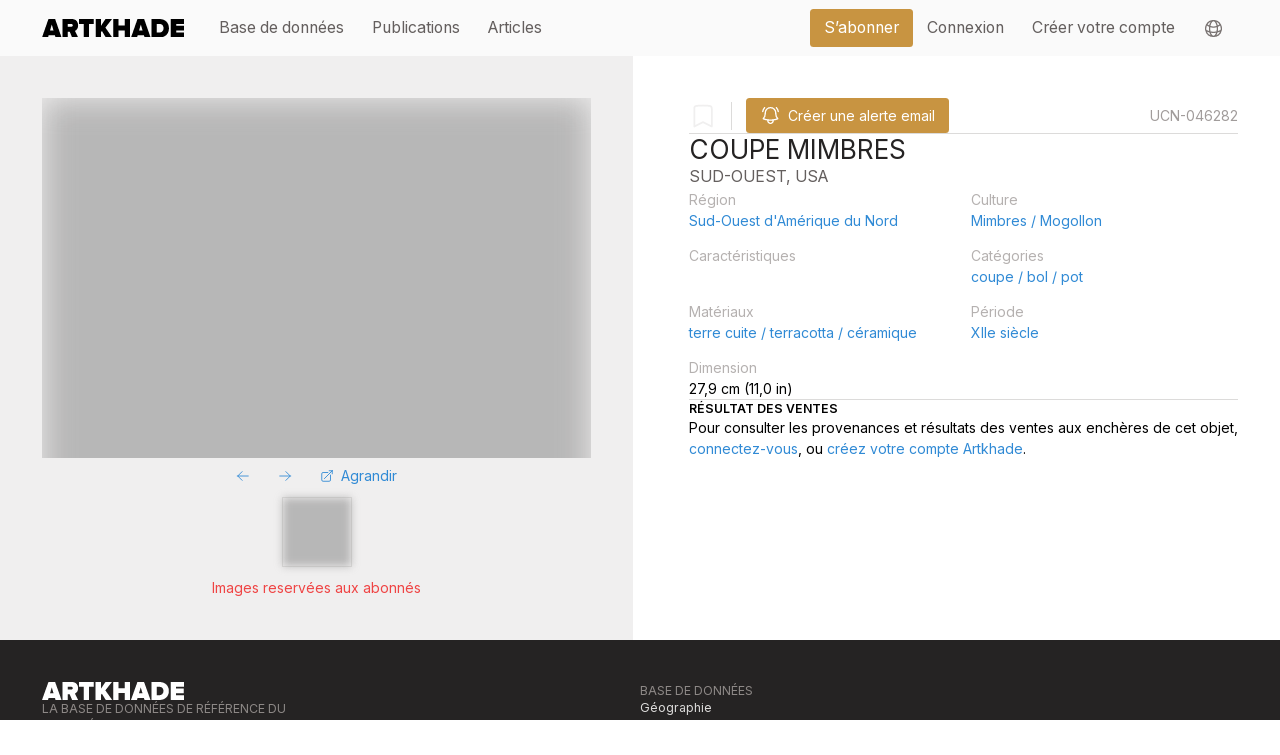

--- FILE ---
content_type: text/html;charset=utf-8
request_url: https://www.artkhade.com/fr/object/OOAv1CDe/a-mimbres-bowl-southwest-usa
body_size: 42179
content:
<!DOCTYPE html><html  lang="fr" class="scroll-smooth"><head><meta charset="utf-8"><meta name="viewport" content="width=device-width, initial-scale=1"><title>Coupe Mimbres, Sud-Ouest, USA - Artkhade</title><link rel="stylesheet" href="/_nuxt/entry.SQo267SL.css" crossorigin><link rel="stylesheet" href="/_nuxt/Swiper.BiEk7v8n.css" crossorigin><link rel="stylesheet" href="/_nuxt/LayoutBase.BpX42rQz.css" crossorigin><link rel="stylesheet" href="/_nuxt/LayoutDefault.Bj5_Y7Ng.css" crossorigin><link rel="modulepreload" as="script" crossorigin href="/_nuxt/Bty6w0Tz.js"><link rel="modulepreload" as="script" crossorigin href="/_nuxt/DRt8jTL5.js"><link rel="modulepreload" as="script" crossorigin href="/_nuxt/DMWdKbkt.js"><link rel="modulepreload" as="script" crossorigin href="/_nuxt/CgOosneE.js"><link rel="modulepreload" as="script" crossorigin href="/_nuxt/BpJlYy0P.js"><link rel="modulepreload" as="script" crossorigin href="/_nuxt/BsYYyZzg.js"><link rel="modulepreload" as="script" crossorigin href="/_nuxt/GyYi3XMp.js"><link rel="modulepreload" as="script" crossorigin href="/_nuxt/09PmSu97.js"><link rel="modulepreload" as="script" crossorigin href="/_nuxt/DBaL0loQ.js"><link rel="modulepreload" as="script" crossorigin href="/_nuxt/Bgx8Ajkk.js"><link rel="modulepreload" as="script" crossorigin href="/_nuxt/CIa01d1V.js"><link rel="preload" as="fetch" fetchpriority="low" crossorigin="anonymous" href="/_nuxt/builds/meta/b59ec4bb-5a85-46d5-acec-cc8136bf6231.json"><meta name="apple-mobile-web-app-status-bar-style" content="black-translucent"><meta name="apple-mobile-web-app-capable" content="yes"><link rel="icon" href="/favicon.png" sizes="any"><link rel="apple-touch-icon" href="/apple-touch-icon.png"><meta property="og:title" content="Coupe Mimbres, Sud-Ouest, USA - Artkhade"><meta name="description" content="Coupe Mimbres (coupe / bol / pot) en terre cuite / terracotta / céramique measurant 27.9 cm (11.0 pouces). Daté de XIIe siècle, il provient de Sud-Ouest d'Amérique du Nord, et appartient à la culture Mimbres / Mogollon."><meta property="og:description" content="Coupe Mimbres (coupe / bol / pot) en terre cuite / terracotta / céramique measurant 27.9 cm (11.0 pouces). Daté de XIIe siècle, il provient de Sud-Ouest d'Amérique du Nord, et appartient à la culture Mimbres / Mogollon."><meta name="twitter:card" content="summary_large_image"><script type="module" src="/_nuxt/Bty6w0Tz.js" crossorigin></script><script id="unhead:payload" type="application/json">{"title":"Coupe Mimbres, Sud-Ouest, USA - Artkhade"}</script><script>"use strict";(()=>{const t=window,e=document.documentElement,c=["dark","light"],n=getStorageValue("localStorage","nuxt-color-mode")||"system";let i=n==="system"?u():n;const r=e.getAttribute("data-color-mode-forced");r&&(i=r),l(i),t["__NUXT_COLOR_MODE__"]={preference:n,value:i,getColorScheme:u,addColorScheme:l,removeColorScheme:d};function l(o){const s=""+o+"-mode",a="";e.classList?e.classList.add(s):e.className+=" "+s,a&&e.setAttribute("data-"+a,o)}function d(o){const s=""+o+"-mode",a="";e.classList?e.classList.remove(s):e.className=e.className.replace(new RegExp(s,"g"),""),a&&e.removeAttribute("data-"+a)}function f(o){return t.matchMedia("(prefers-color-scheme"+o+")")}function u(){if(t.matchMedia&&f("").media!=="not all"){for(const o of c)if(f(":"+o).matches)return o}return"light"}})();function getStorageValue(t,e){switch(t){case"localStorage":return window.localStorage.getItem(e);case"sessionStorage":return window.sessionStorage.getItem(e);case"cookie":return getCookie(e);default:return null}}function getCookie(t){const c=("; "+window.document.cookie).split("; "+t+"=");if(c.length===2)return c.pop()?.split(";").shift()}</script></head><body><div id="__nuxt"><div><!--[--><!--[--><div><!----></div><div class="md:text-xl lg:text-lg relative" data-v-2661deea><nav data-headlessui-state class="bg-gray-50" data-v-2661deea><div class="w-full" data-v-2661deea><div class="section-container" data-v-2661deea><div class="relative flex items-center justify-between h-16" data-v-2661deea><div class="absolute sm:hidden inset-y-0 right-0 flex items-center" data-v-2661deea><a aria-current="page" href="/fr/account/bookmarks" class="btn btn-transparent p-2" data-v-2661deea><svg xmlns="http://www.w3.org/2000/svg" fill="none" viewBox="0 0 24 24" stroke-width="1.5" stroke="currentColor" aria-hidden="true" data-slot="icon" class="w-6" data-v-2661deea><path stroke-linecap="round" stroke-linejoin="round" d="M15.75 6a3.75 3.75 0 1 1-7.5 0 3.75 3.75 0 0 1 7.5 0ZM4.501 20.118a7.5 7.5 0 0 1 14.998 0A17.933 17.933 0 0 1 12 21.75c-2.676 0-5.216-.584-7.499-1.632Z"></path></svg></a><span data-v-2661deea></span></div><div class="flex-1 flex items-center justify-left items-stretch justify-start" data-v-2661deea><a href="/fr" class="flex-shrink-0 flex items-center" data-v-2661deea><img class="block h-5 w-auto" width="200" src="data:image/svg+xml,%3csvg%20xmlns=&#39;http://www.w3.org/2000/svg&#39;%20viewBox=&#39;0%200%20581.84%2071.61&#39;%3e%3cpath%20fill=&#39;black&#39;%20d=&#39;M55.51,71.61l-2.58-8.38H27.16l-2.58,8.38H0L26.41,0H53.68L80.09,71.61ZM40,21.26,33,44.34H47.13Z&#39;/%3e%3cpath%20fill=&#39;black&#39;%20d=&#39;M123.37,71.61l-9.88-22.54h-7.84V71.61H84V0h38.22C138.93,0,148,11.17,148,24.59c0,12.35-7.19,18.9-12.88,21.68l13,25.34Zm2.58-47.13c0-3.86-3.43-5.58-7.09-5.58H105.65V30.17h13.21c3.65,0,7.09-1.72,7.09-5.69&#39;/%3e%3cpolygon%20fill=&#39;black&#39;%20points=&#39;171.04%2071.61%20171.04%2018.9%20151.82%2018.9%20151.82%200%20211.84%200%20211.84%2018.9%20192.73%2018.9%20192.73%2071.61%20171.04%2071.61&#39;/%3e%3cpolygon%20fill=&#39;black&#39;%20points=&#39;261.34%2071.61%20245.24%2046.38%20241.26%2051.75%20241.26%2071.61%20219.57%2071.61%20219.57%200%20241.26%200%20241.26%2026.84%20260.05%200%20286.57%200%20259.51%2033.28%20287.75%2071.61%20261.34%2071.61&#39;/%3e%3cpolygon%20fill=&#39;black&#39;%20points=&#39;338.96%2071.61%20338.96%2044.23%20313.31%2044.23%20313.31%2071.61%20291.62%2071.61%20291.62%200%20313.31%200%20313.31%2025.34%20338.96%2025.34%20338.96%200%20360.65%200%20360.65%2071.61%20338.96%2071.61&#39;/%3e%3cpath%20fill=&#39;black&#39;%20d=&#39;M420,71.61l-2.58-8.38H391.69l-2.58,8.38H364.53L390.94,0h27.27l26.41,71.61ZM404.57,21.26l-7.08,23.08h14.17Z&#39;/%3e%3cpath%20fill=&#39;black&#39;%20d=&#39;M448.49,71.61V0h32c22.55,0,39.3,12.88,39.3,35.75S503,71.61,480.59,71.61Zm49.28-35.86c0-9.66-5.58-16.85-17.18-16.85H470.18V52.71h10.31c10.85,0,17.29-7.95,17.29-17&#39;/%3e%3cpolygon%20fill=&#39;black&#39;%20points=&#39;527.52%2071.61%20527.52%200%20581.84%200%20581.84%2018.9%20549.2%2018.9%20549.2%2025.98%20581.09%2025.98%20581.09%2044.88%20549.2%2044.88%20549.2%2052.71%20581.84%2052.71%20581.84%2071.61%20527.52%2071.61&#39;/%3e%3c/svg%3e" alt="Artkhade Home" data-v-2661deea></a><div class="hidden sm:block grow ml-6" data-v-2661deea><div class="w-full flex" data-v-2661deea><div class="flex grow space-x-1 md:space-x-4" data-v-2661deea><!--[--><a href="/fr/database" class="nav-item btn btn-transparent" data-v-2661deea><div data-v-2661deea>Base de données</div></a><a href="/fr/publications" class="nav-item btn btn-transparent" data-v-2661deea><div data-v-2661deea>Publications</div></a><a href="/fr/articles" class="nav-item btn btn-transparent" data-v-2661deea><div data-v-2661deea>Articles</div></a><!--]--></div><div class="flex space-x-4" data-v-2661deea><div class="ml-10 flex items-center space-x-4" data-v-2661deea><a aria-current="page" href="/fr/plans" class="btn btn-primary" data-v-2661deea><div data-v-2661deea>S’abonner</div></a><div class="flex h-full items-center divide-x" data-v-2661deea><!--[--><a aria-current="page" href="/fr/signin?r=%2Ffr%2Fobject%2FOOAv1CDe%2Fa-mimbres-bowl-southwest-usa" class="nav-item btn btn-transparent" data-v-2661deea><div data-v-2661deea>Connexion</div></a><a aria-current="page" href="/fr/signup?r=%2Ffr%2Fobject%2FOOAv1CDe%2Fa-mimbres-bowl-southwest-usa" class="nav-item btn btn-transparent" data-v-2661deea><div class="whitespace-nowrap" data-v-2661deea>Créer votre compte</div></a><!--]--><div data-headlessui-state class="z-[100] relative inline-block h-full" data-v-2661deea><button id="headlessui-menu-button-v-2" type="button" aria-haspopup="menu" aria-expanded="false" data-headlessui-state class="btn btn-transparent h-full flex items-center w-full px-4 py-2 text-gray-700"><svg xmlns="http://www.w3.org/2000/svg" fill="none" viewBox="0 0 24 24" stroke-width="1.5" stroke="currentColor" aria-hidden="true" data-slot="icon" class="h-6 w-6"><path stroke-linecap="round" stroke-linejoin="round" d="M12 21a9.004 9.004 0 0 0 8.716-6.747M12 21a9.004 9.004 0 0 1-8.716-6.747M12 21c2.485 0 4.5-4.03 4.5-9S14.485 3 12 3m0 18c-2.485 0-4.5-4.03-4.5-9S9.515 3 12 3m0 0a8.997 8.997 0 0 1 7.843 4.582M12 3a8.997 8.997 0 0 0-7.843 4.582m15.686 0A11.953 11.953 0 0 1 12 10.5c-2.998 0-5.74-1.1-7.843-2.918m15.686 0A8.959 8.959 0 0 1 21 12c0 .778-.099 1.533-.284 2.253m0 0A17.919 17.919 0 0 1 12 16.5c-3.162 0-6.133-.815-8.716-2.247m0 0A9.015 9.015 0 0 1 3 12c0-1.605.42-3.113 1.157-4.418"></path></svg></button><!----></div></div></div></div></div></div></div></div></div><div class="z-50 md:hidden w-full h-screen transition transition-opacity transition-height duration-200 top-16 bottom-0 absolute bg-gray-950 overflow-hidden" style="pointer-events:none;opacity:0;" data-v-2661deea><span data-v-2661deea></span></div></div></nav></div><!----><!--[--><div><div class="grid grid-cols-1 sm:grid-cols-2 gap-4 flex text-base"><div class="bg-gray-100 p-6 sm:p-4 lg:px-4"><div class="p-4 lg:p-8"><div class="space-y-4"><div class="swiper w-full" style="-webkit-transform:translateZ(0);transform:translateZ(0);"><!--[--><!--]--><div class="swiper-wrapper"><!--[--><!--]--><!--[--><div class="swiper-slide"><!--[--><div class="max-h-[50vh] max-w-full flex items-center justify-center aspect-square"><img src="https://www.artkhade.com/api/ak3/objects/46282/images/obu439fI.jpg" class="h-full w-full object-contain m-auto blur-lg"></div><!--]--><!----></div><!--]--><!--[--><!--]--></div><!----><!----><!----><!--[--><!--]--></div><div class="w-full flex justify-center"><div class="btn text-blue-500 btn-transparent"><svg xmlns="http://www.w3.org/2000/svg" fill="none" viewBox="0 0 24 24" stroke-width="1.5" stroke="currentColor" aria-hidden="true" data-slot="icon" class="w-4 h-4"><path stroke-linecap="round" stroke-linejoin="round" d="M10.5 19.5 3 12m0 0 7.5-7.5M3 12h18"></path></svg></div><div class="btn text-blue-500 btn-transparent"><svg xmlns="http://www.w3.org/2000/svg" fill="none" viewBox="0 0 24 24" stroke-width="1.5" stroke="currentColor" aria-hidden="true" data-slot="icon" class="w-4 h-4"><path stroke-linecap="round" stroke-linejoin="round" d="M13.5 4.5 21 12m0 0-7.5 7.5M21 12H3"></path></svg></div><a href="" target="_blank" class="btn text-blue-500 btn-transparent"><svg xmlns="http://www.w3.org/2000/svg" fill="none" viewBox="0 0 24 24" stroke-width="1.5" stroke="currentColor" aria-hidden="true" data-slot="icon" class="w-4 h-4"><path stroke-linecap="round" stroke-linejoin="round" d="M13.5 6H5.25A2.25 2.25 0 0 0 3 8.25v10.5A2.25 2.25 0 0 0 5.25 21h10.5A2.25 2.25 0 0 0 18 18.75V10.5m-10.5 6L21 3m0 0h-5.25M21 3v5.25"></path></svg><div>Agrandir</div></a></div><div class="flex flex-wrap w-full justify-center"><!--[--><div class="cursor-pointer flex items-center border m-1 transition w-16 h-16 md:w-20 md:h-20"><img src="https://www.artkhade.com/api/ak3/objects/46282/images/obu439fI.jpg" class="blur-sm w-full h-full object-contain"></div><!--]--></div></div><div class="mt-2 text-red-500 text-center w-full">Images reservées aux abonnés</div></div></div><div class="p-4 md:p-6 lg:p-12 space-y-4 sm:space-y-8"><div class="flex items-center w-full"><div class="flex items-center w-full sm:w-auto"><!--[--><div class="flex items-center items-stretch" data-v-9a29c7aa><!--[--><svg xmlns="http://www.w3.org/2000/svg" fill="none" viewBox="0 0 24 24" stroke-width="1.5" stroke="currentColor" aria-hidden="true" data-slot="icon" class="w-8 h-8 transition transition-colors text-gray-100"><path stroke-linecap="round" stroke-linejoin="round" d="M17.593 3.322c1.1.128 1.907 1.077 1.907 2.185V21L12 17.25 4.5 21V5.507c0-1.108.806-2.057 1.907-2.185a48.507 48.507 0 0 1 11.186 0Z"></path></svg><!--]--></div><span data-v-9a29c7aa></span><!--]--><!--[--><div class="mx-4 h-8 border-r border-gray-200"></div><!--[--><div class="flex items-center items-stretch" data-v-9a29c7aa><!--[--><div class="btn btn-primary w-full"><svg xmlns="http://www.w3.org/2000/svg" fill="none" viewBox="0 0 24 24" stroke-width="1.5" stroke="currentColor" aria-hidden="true" data-slot="icon" class="relative w-6 h-6 transition transition-colors text-white"><path stroke-linecap="round" stroke-linejoin="round" d="M14.857 17.082a23.848 23.848 0 0 0 5.454-1.31A8.967 8.967 0 0 1 18 9.75V9A6 6 0 0 0 6 9v.75a8.967 8.967 0 0 1-2.312 6.022c1.733.64 3.56 1.085 5.455 1.31m5.714 0a24.255 24.255 0 0 1-5.714 0m5.714 0a3 3 0 1 1-5.714 0M3.124 7.5A8.969 8.969 0 0 1 5.292 3m13.416 0a8.969 8.969 0 0 1 2.168 4.5"></path></svg><div class="truncate">Créer une alerte email</div></div><!--]--></div><span data-v-9a29c7aa></span><!--]--><!--]--><!----></div><div class="grow hidden sm:block"></div><p class="hidden sm:block text-gray-500 uppercase">UCN-046282</p></div><hr><div class="space-y-8 flex-col"><p class="text-left -mt-1 text-xs sm:hidden text-gray-500 uppercase">UCN-046282</p><!----><!----><p class="text-gray-950 font-title text-3xl uppercase">Coupe Mimbres</p><p class="text-gray-800 font-title text-lg uppercase">Sud-Ouest, USA</p></div><div class="grid grid-cols-2 gap-4"><div><label>Région</label><div><a href="/fr/database?q=reg-eja9TgnG&amp;m=replace" class="link">Sud-Ouest d&#39;Amérique du Nord</a></div></div><div><label>Culture</label><div><a href="/fr/database?q=cult-nOPimF5q&amp;m=replace" class="link">Mimbres / Mogollon</a></div></div><div><label>Caractéristiques</label><div><!--[--><!--]--></div></div><div><label>Catégories</label><div><!--[--><!--[--><a href="/fr/database?q=otyp-DiHalH2e&amp;m=replace" class="link">coupe / bol / pot</a><!----><!--]--><!--]--></div></div><div><label>Matériaux</label><div><!--[--><!--[--><a href="/fr/database?q=mat-yysQnNPV&amp;m=replace" class="link">terre cuite / terracotta / céramique</a><!----><!--]--><!--]--></div></div><div><label>Période</label><div><a href="/fr/database?q=per-jeDLAGLF&amp;m=replace" class="link">XIIe siècle</a></div></div><div><label>Dimension</label><div><span>27,9 cm (11,0 in)</span></div></div></div><hr><!--[--><div class="flex flex-col space-y-6"><h2 class="text-sm font-semibold uppercase">Résultat des ventes</h2><p>Pour consulter les provenances et résultats des ventes aux enchères de cet objet, <a href="/fr/signin?r=%2Ffr%2Fobject%2FOOAv1CDe%2Fa-mimbres-bowl-southwest-usa" class="link">connectez-vous</a>, ou <a href="/fr/signup?r=%2Ffr%2Fobject%2FOOAv1CDe%2Fa-mimbres-bowl-southwest-usa" class="link">créez votre compte Artkhade</a>. </p></div><!--]--></div></div></div><!--]--><footer class="bg-dark w-full py-12" data-v-b6d4d286><div class="section-container flex flex-col space-y-6" data-v-b6d4d286><div class="grid md:grid-cols-2" data-v-b6d4d286><div class="flex flex-col space-y-6" data-v-b6d4d286><div data-v-b6d4d286><svg xmlns="http://www.w3.org/2000/svg" viewbox="0 0 581.84 71.61" class="h-5 w-auto" data-v-b6d4d286><path fill="currentColor" d="M55.51,71.61l-2.58-8.38H27.16l-2.58,8.38H0L26.41,0H53.68L80.09,71.61ZM40,21.26,33,44.34H47.13Z"></path><path fill="currentColor" d="M123.37,71.61l-9.88-22.54h-7.84V71.61H84V0h38.22C138.93,0,148,11.17,148,24.59c0,12.35-7.19,18.9-12.88,21.68l13,25.34Zm2.58-47.13c0-3.86-3.43-5.58-7.09-5.58H105.65V30.17h13.21c3.65,0,7.09-1.72,7.09-5.69"></path><polygon fill="currentColor" points="171.04 71.61 171.04 18.9 151.82 18.9 151.82 0 211.84 0 211.84 18.9 192.73 18.9 192.73 71.61 171.04 71.61"></polygon><polygon fill="currentColor" points="261.34 71.61 245.24 46.38 241.26 51.75 241.26 71.61 219.57 71.61 219.57 0 241.26 0 241.26 26.84 260.05 0 286.57 0 259.51 33.28 287.75 71.61 261.34 71.61"></polygon><polygon fill="currentColor" points="338.96 71.61 338.96 44.23 313.31 44.23 313.31 71.61 291.62 71.61 291.62 0 313.31 0 313.31 25.34 338.96 25.34 338.96 0 360.65 0 360.65 71.61 338.96 71.61"></polygon><path fill="currentColor" d="M420,71.61l-2.58-8.38H391.69l-2.58,8.38H364.53L390.94,0h27.27l26.41,71.61ZM404.57,21.26l-7.08,23.08h14.17Z"></path><path fill="currentColor" d="M448.49,71.61V0h32c22.55,0,39.3,12.88,39.3,35.75S503,71.61,480.59,71.61Zm49.28-35.86c0-9.66-5.58-16.85-17.18-16.85H470.18V52.71h10.31c10.85,0,17.29-7.95,17.29-17"></path><polygon fill="currentColor" points="527.52 71.61 527.52 0 581.84 0 581.84 18.9 549.2 18.9 549.2 25.98 581.09 25.98 581.09 44.88 549.2 44.88 549.2 52.71 581.84 52.71 581.84 71.61 527.52 71.61"></polygon></svg></div><h6 class="font-title text-gray-600 uppercase w-1/2" data-v-b6d4d286>La base de données de référence du marché des arts anciens d’Afrique, d’Asie, d’Océanie et des Amériques</h6><div class="flex space-x-4" data-v-b6d4d286><a href="/fr" class="link" data-v-b6d4d286>Français</a><div data-v-b6d4d286>|</div><a href="/en" class="link" data-v-b6d4d286>English</a></div><ul class="dark-text" data-v-b6d4d286><li data-v-b6d4d286><a href="/fr/about-us" class="link" data-v-b6d4d286>À propos d’Artkhade</a></li><li data-v-b6d4d286><a href="/fr/contact" class="link" data-v-b6d4d286>Contact</a></li><li data-v-b6d4d286><a href="/fr/plans" class="link" data-v-b6d4d286>Tarifs</a></li><li data-v-b6d4d286><a href="/fr/e-gallery" class="link" data-v-b6d4d286>Devenir Galerie Affiliée</a></li><li data-v-b6d4d286><a href="/fr/contact#s4" class="link" data-v-b6d4d286>Signaler un problème</a></li><li data-v-b6d4d286><a href="/fr/terms" class="link" data-v-b6d4d286>Conditions générales d’utilisation du site</a></li></ul><div class="pb-6 flex space-x-2" data-v-b6d4d286><a href="https://www.facebook.com/Artkhade-The-Tribal-Art-World-Online-249721435122804/" target="_blank" data-v-b6d4d286> FB </a><a href="https://www.instagram.com/artkhade/" target="_blank" data-v-b6d4d286> IG </a><a href="https://twitter.com/artkhade" target="_blank" data-v-b6d4d286> TW </a></div></div><div class="space-y-4" data-v-b6d4d286><h6 class="uppercase" data-v-b6d4d286>Base de données</h6><ul class="dark-text link-muted" data-v-b6d4d286><li data-v-b6d4d286><a href="/fr/database/regions" class="link" data-v-b6d4d286>Géographie</a></li><li data-v-b6d4d286><a href="/fr/database/cultures" class="link" data-v-b6d4d286>Cultures</a></li><li data-v-b6d4d286><a href="/fr/database/objecttypes" class="link" data-v-b6d4d286>Types</a></li><li data-v-b6d4d286><a href="/fr/database/materials" class="link" data-v-b6d4d286>Matériaux</a></li><li data-v-b6d4d286><a href="/fr/database/features" class="link" data-v-b6d4d286>Caractéristiques</a></li><li data-v-b6d4d286><a href="/fr/database/collections" class="link" data-v-b6d4d286>Collections</a></li></ul></div></div><div class="flex flex-col space-y-4" data-v-b6d4d286><div class="flex flex-col space-y-4 sm:flex-row sm:space-x-4" data-v-b6d4d286><div data-v-b6d4d286>© 2026 Artkhade - Tous droits réservés</div></div><div class="flex flex-row space-x-4" data-v-b6d4d286><div data-v-b6d4d286><a href="/fr/legal#cookies" class="link" data-v-b6d4d286>Cookies</a></div><div data-v-b6d4d286>|</div><div data-v-b6d4d286><a href="/fr/legal" class="link" data-v-b6d4d286>Mentions légales</a></div></div></div></div></footer><!--]--><div class="fixed top-0 left-0 w-screen h-screen z-50 pointer-events-none"><div class="z-40 fixed top-0 left-0 h-screen w-screen bg-black/50" style="display:none;"></div><div class="z-50 absolute inset-0 h-screen flex justify-center items-center"><div class="md:w-[800px] max-w-screen max-h-screen rounded-lg shadow-lg overflow-none bg-white p-0 flex flex-col" style="display:none;"><!--[--><div class="w-full flex items-center space-x-4 bg-gray-100"><div class="text-gray-400 pl-4">Alerte email</div><div class="grow"></div><div class="btn p-0 w-12 h-12 hover:bg-gray-200 flex items-center"><svg xmlns="http://www.w3.org/2000/svg" fill="none" viewBox="0 0 24 24" stroke-width="1.5" stroke="currentColor" aria-hidden="true" data-slot="icon" class="w-6 m-auto"><path stroke-linecap="round" stroke-linejoin="round" d="M6 18 18 6M6 6l12 12"></path></svg></div></div><div class="overflow-y-scroll relative flex-shrink"><div class="p-4 md:p-8 space-y-8"><div><div class="font-bold pb-4 text-xl">Vous cherchez à acquérir des objets similaires ?</div><div class="pb-4">Créez une alerte email selon vos critères et recevez par email les ventes provenant de nos maisons de vente et galeristes affiliés.</div></div><div class="pb-4"><div class="pb-2">Email</div><div class="flex space-x-2 items-center"><form autocomplete="off" class="w-full"><input type="text" autocomplete="off1768908378777" autocorrect="off" autocapitalize="off" spellcheck="false" placeholder="Entrez votre email" readonly value name="noname_1768908378777"></form></div></div><div><div class="pb-4"><div class="pb-2">Culture, Région ou Catégorie d’objet<sup class="text-red-500">*</sup></div><div><div class="flex flex-nowrap items-stretch w-full"><!----><div class="sm:rounded-l grow flex flex-wrap items-stretch gap-2 rounded sm:rounded-none sm:rounded-r border bg-white p-1 sm:p-2"><!--[--><!--]--><div class="grow relative flex"><form class="w-full" autocomplete="off" autocorrect="off"><input name="userQueryString" type="text" class="w-full py-3 pl-9 md:pl-10 border-0 text-base md:text-lg bg-blue-50 hover:bg-blue-100 focus:ring-2 focus:bg-blue-100 placeholder-blue-300 hover:placeholder-blue-400 focus:placeholder-blue-400" placeholder="Saisissez un mot et choisissez parmi les suggestions" value="" autocomplete="off" autocorrect="off" autocapitalize="off" spellcheck="false" maxlength="50"></form><div class="absolute left-2 top-3.5 sm:top-3 md:left-3 md:top-3.5 lg:top-4 pointer-events-none"><svg xmlns="http://www.w3.org/2000/svg" fill="none" viewBox="0 0 24 24" stroke-width="1.5" stroke="currentColor" aria-hidden="true" data-slot="icon" class="w-5 text-blue-500"><path stroke-linecap="round" stroke-linejoin="round" d="m21 21-5.197-5.197m0 0A7.5 7.5 0 1 0 5.196 5.196a7.5 7.5 0 0 0 10.607 10.607Z"></path></svg></div></div></div><span></span></div></div></div><div class="pb-4 flex flex-col gap-2"><div>Fourchette de prix<sup class="text-red-500">*</sup></div><div class="flex gap-2 items-center"><select class="flex-none w-24"><!--[--><option value="EUR" selected>EUR</option><option value="USD">USD</option><!--]--></select><div class="w-full relative max-w-32"><div class="opacity-50 absolute text-sm sm:text-base left-3 top-[0.6em] text-black transition transition-opacity"></div><input value="" type="text" placeholder="Prix minimum" class="text-right" autocomplete="off" autocorrect="off" autocapitalize="off" maxlength="50" spellcheck="false"></div><div class="flex-none">-</div><div class="w-full relative max-w-32"><div class="opacity-50 absolute text-sm sm:text-base left-3 top-[0.6em] text-black transition transition-opacity"></div><input value="" type="text" placeholder="Prix maximum" class="text-right" autocomplete="off" autocorrect="off" autocapitalize="off" maxlength="50" spellcheck="false"></div><div class="grow"></div></div><div class="text-sm text-red-500">Un prix minimum et/ou maximum doit être renseigné.</div></div></div></div></div><hr><div class="p-4 md:p-8"><div class="flex w-full space-x-4 items-center"><button class="btn btn-blue btn-secondary">Annuler</button><div class="grow text-red-500"></div><button class="btn relative btn btn-blue"><div class="flex space-x-2"><!--[--><span>Créer l’alerte</span><!--]--></div><!----></button></div></div><!--]--></div></div></div><div class="fixed top-0 left-0 w-screen h-screen z-50 pointer-events-none"><div class="z-40 fixed top-0 left-0 h-screen w-screen bg-black/50" style="display:none;"></div><div class="z-50 absolute inset-0 h-screen flex justify-center items-center"><div class="md:w-[540px] max-w-screen max-h-screen rounded-lg shadow-lg overflow-none bg-white p-0 flex flex-col" style="display:none;"><!--[--><div class="w-full flex items-center space-x-4 bg-gray-100"><div class="text-gray-400 pl-4"></div><div class="grow"></div><div class="btn p-0 w-12 h-12 hover:bg-gray-200 flex items-center"><svg xmlns="http://www.w3.org/2000/svg" fill="none" viewBox="0 0 24 24" stroke-width="1.5" stroke="currentColor" aria-hidden="true" data-slot="icon" class="w-6 m-auto"><path stroke-linecap="round" stroke-linejoin="round" d="M6 18 18 6M6 6l12 12"></path></svg></div></div><div class="overflow-y-auto"><div class="p-4 md:p-8 text-lg leading-loose"></div></div><hr><div class="p-4 md:p-8"><div class="flex w-full space-x-4 items-center"><button class="btn btn-blue btn-secondary">Annuler</button><div class="grow"></div><button class="btn btn-red"></button></div></div><!--]--></div></div></div><!--]--></div></div><div id="teleports"></div><script type="application/json" data-nuxt-data="nuxt-app" data-ssr="true" id="__NUXT_DATA__">[["ShallowReactive",1],{"data":2,"state":4,"once":10,"_errors":11,"serverRendered":8,"path":13,"pinia":14},["ShallowReactive",3],{},["Reactive",5],{"$scolor-mode":6},{"preference":7,"value":7,"unknown":8,"forced":9},"system",true,false,["Set"],["ShallowReactive",12],{},"/fr/object/OOAv1CDe/a-mimbres-bowl-southwest-usa",["Reactive",15],{"session":16,"app-data":26,"search-objects":897,"emailAlertDialog":922,"emailAlerts":933,"confirmDialog":935},{"organization":17,"user":19,"lang":20,"canUseFullFeaturedObjectSearch":22,"hasActiveSubscription":24,"hasActiveOrganization":25},["EmptyRef",18],"_",["EmptyRef",18],["Ref",21],"fr",["EmptyRef",23],"false",["EmptyRef",23],["EmptyRef",23],{"countries":27,"eu":759,"vat_re":763,"currencies":824,"paypalClientConf":892},["Ref",28],["Reactive",29],[30,33,36,39,42,45,48,51,54,57,60,63,66,69,72,75,78,81,84,87,90,93,96,99,102,105,108,111,114,117,120,123,126,129,132,135,138,141,144,147,150,153,156,159,162,165,168,171,174,177,180,183,186,189,192,195,198,201,204,207,210,213,216,219,222,225,228,231,234,237,240,243,246,249,252,255,258,261,264,267,270,273,276,279,282,285,288,291,294,297,300,303,306,309,312,315,318,321,324,327,330,333,336,339,342,345,348,351,354,357,360,363,366,369,372,375,378,381,384,387,390,393,396,399,402,405,408,411,414,417,420,423,426,429,432,435,438,441,444,447,450,453,456,459,462,465,468,471,474,477,480,483,486,489,492,495,498,501,504,507,510,513,516,519,522,525,528,531,534,537,540,543,546,549,552,555,558,561,564,567,570,573,576,579,582,585,588,591,594,597,600,603,606,609,612,615,618,621,624,627,630,633,636,639,642,645,648,651,654,657,660,663,666,669,672,675,678,681,684,687,690,693,696,699,702,705,708,711,714,717,720,723,726,729,732,735,738,741,744,747,750,753,756],{"name":31,"code":32},"Afghanistan","AF",{"name":34,"code":35},"Åland Islands","AX",{"name":37,"code":38},"Albania","AL",{"name":40,"code":41},"Algeria","DZ",{"name":43,"code":44},"American Samoa","AS",{"name":46,"code":47},"Andorra","AD",{"name":49,"code":50},"Angola","AO",{"name":52,"code":53},"Anguilla","AI",{"name":55,"code":56},"Antarctica","AQ",{"name":58,"code":59},"Antigua and Barbuda","AG",{"name":61,"code":62},"Argentina","AR",{"name":64,"code":65},"Armenia","AM",{"name":67,"code":68},"Aruba","AW",{"name":70,"code":71},"Australia","AU",{"name":73,"code":74},"Austria","AT",{"name":76,"code":77},"Azerbaijan","AZ",{"name":79,"code":80},"Bahamas","BS",{"name":82,"code":83},"Bahrain","BH",{"name":85,"code":86},"Bangladesh","BD",{"name":88,"code":89},"Barbados","BB",{"name":91,"code":92},"Belarus","BY",{"name":94,"code":95},"Belgium","BE",{"name":97,"code":98},"Belize","BZ",{"name":100,"code":101},"Benin","BJ",{"name":103,"code":104},"Bermuda","BM",{"name":106,"code":107},"Bhutan","BT",{"name":109,"code":110},"Bolivia","BO",{"name":112,"code":113},"Bosnia and Herzegovina","BA",{"name":115,"code":116},"Botswana","BW",{"name":118,"code":119},"Bouvet Island","BV",{"name":121,"code":122},"Brazil","BR",{"name":124,"code":125},"British Indian Ocean Territory","IO",{"name":127,"code":128},"Brunei Darussalam","BN",{"name":130,"code":131},"Bulgaria","BG",{"name":133,"code":134},"Burkina Faso","BF",{"name":136,"code":137},"Burundi","BI",{"name":139,"code":140},"Cambodia","KH",{"name":142,"code":143},"Cameroon","CM",{"name":145,"code":146},"Canada","CA",{"name":148,"code":149},"Cape Verde","CV",{"name":151,"code":152},"Cayman Islands","KY",{"name":154,"code":155},"Central African Republic","CF",{"name":157,"code":158},"Chad","TD",{"name":160,"code":161},"Chile","CL",{"name":163,"code":164},"China","CN",{"name":166,"code":167},"Christmas Island","CX",{"name":169,"code":170},"Cocos (Keeling) Islands","CC",{"name":172,"code":173},"Colombia","CO",{"name":175,"code":176},"Comoros","KM",{"name":178,"code":179},"Congo","CG",{"name":181,"code":182},"Congo, The Democratic Republic of the","CD",{"name":184,"code":185},"Cook Islands","CK",{"name":187,"code":188},"Costa Rica","CR",{"name":190,"code":191},"Cote D’Ivoire","CI",{"name":193,"code":194},"Croatia","HR",{"name":196,"code":197},"Cuba","CU",{"name":199,"code":200},"Cyprus","CY",{"name":202,"code":203},"Czech Republic","CZ",{"name":205,"code":206},"Denmark","DK",{"name":208,"code":209},"Djibouti","DJ",{"name":211,"code":212},"Dominica","DM",{"name":214,"code":215},"Dominican Republic","DO",{"name":217,"code":218},"Ecuador","EC",{"name":220,"code":221},"Egypt","EG",{"name":223,"code":224},"El Salvador","SV",{"name":226,"code":227},"Equatorial Guinea","GQ",{"name":229,"code":230},"Eritrea","ER",{"name":232,"code":233},"Estonia","EE",{"name":235,"code":236},"Ethiopia","ET",{"name":238,"code":239},"Falkland Islands (Malvinas)","FK",{"name":241,"code":242},"Faroe Islands","FO",{"name":244,"code":245},"Fiji","FJ",{"name":247,"code":248},"Finland","FI",{"name":250,"code":251},"France","FR",{"name":253,"code":254},"French Guiana","GF",{"name":256,"code":257},"French Polynesia","PF",{"name":259,"code":260},"French Southern Territories","TF",{"name":262,"code":263},"Gabon","GA",{"name":265,"code":266},"Gambia","GM",{"name":268,"code":269},"Georgia","GE",{"name":271,"code":272},"Germany","DE",{"name":274,"code":275},"Ghana","GH",{"name":277,"code":278},"Gibraltar","GI",{"name":280,"code":281},"Greece","EL",{"name":283,"code":284},"Greenland","GL",{"name":286,"code":287},"Grenada","GD",{"name":289,"code":290},"Guadeloupe","GP",{"name":292,"code":293},"Guam","GU",{"name":295,"code":296},"Guatemala","GT",{"name":298,"code":299},"Guernsey","GG",{"name":301,"code":302},"Guinea","GN",{"name":304,"code":305},"Guinea-Bissau","GW",{"name":307,"code":308},"Guyana","GY",{"name":310,"code":311},"Haiti","HT",{"name":313,"code":314},"Heard Island and Mcdonald Islands","HM",{"name":316,"code":317},"Holy See (Vatican City State)","VA",{"name":319,"code":320},"Honduras","HN",{"name":322,"code":323},"Hong Kong","HK",{"name":325,"code":326},"Hungary","HU",{"name":328,"code":329},"Iceland","IS",{"name":331,"code":332},"India","IN",{"name":334,"code":335},"Indonesia","ID",{"name":337,"code":338},"Iran, Islamic Republic Of","IR",{"name":340,"code":341},"Iraq","IQ",{"name":343,"code":344},"Ireland","IE",{"name":346,"code":347},"Isle of Man","IM",{"name":349,"code":350},"Israel","IL",{"name":352,"code":353},"Italy","IT",{"name":355,"code":356},"Jamaica","JM",{"name":358,"code":359},"Japan","JP",{"name":361,"code":362},"Jersey","JE",{"name":364,"code":365},"Jordan","JO",{"name":367,"code":368},"Kazakhstan","KZ",{"name":370,"code":371},"Kenya","KE",{"name":373,"code":374},"Kiribati","KI",{"name":376,"code":377},"Korea, Democratic People’s Republic of","KP",{"name":379,"code":380},"Korea, Republic of","KR",{"name":382,"code":383},"Kuwait","KW",{"name":385,"code":386},"Kyrgyzstan","KG",{"name":388,"code":389},"Lao People’S Democratic Republic","LA",{"name":391,"code":392},"Latvia","LV",{"name":394,"code":395},"Lebanon","LB",{"name":397,"code":398},"Lesotho","LS",{"name":400,"code":401},"Liberia","LR",{"name":403,"code":404},"Libyan Arab Jamahiriya","LY",{"name":406,"code":407},"Liechtenstein","LI",{"name":409,"code":410},"Lithuania","LT",{"name":412,"code":413},"Luxembourg","LU",{"name":415,"code":416},"Macao","MO",{"name":418,"code":419},"Macedonia, The Former Yugoslav Republic of","MK",{"name":421,"code":422},"Madagascar","MG",{"name":424,"code":425},"Malawi","MW",{"name":427,"code":428},"Malaysia","MY",{"name":430,"code":431},"Maldives","MV",{"name":433,"code":434},"Mali","ML",{"name":436,"code":437},"Malta","MT",{"name":439,"code":440},"Marshall Islands","MH",{"name":442,"code":443},"Martinique","MQ",{"name":445,"code":446},"Mauritania","MR",{"name":448,"code":449},"Mauritius","MU",{"name":451,"code":452},"Mayotte","YT",{"name":454,"code":455},"Mexico","MX",{"name":457,"code":458},"Micronesia, Federated States of","FM",{"name":460,"code":461},"Moldova, Republic of","MD",{"name":463,"code":464},"Monaco","MC",{"name":466,"code":467},"Mongolia","MN",{"name":469,"code":470},"Montserrat","MS",{"name":472,"code":473},"Morocco","MA",{"name":475,"code":476},"Mozambique","MZ",{"name":478,"code":479},"Myanmar","MM",{"name":481,"code":482},"Namibia","NA",{"name":484,"code":485},"Nauru","NR",{"name":487,"code":488},"Nepal","NP",{"name":490,"code":491},"Netherlands","NL",{"name":493,"code":494},"Netherlands Antilles","AN",{"name":496,"code":497},"New Caledonia","NC",{"name":499,"code":500},"New Zealand","NZ",{"name":502,"code":503},"Nicaragua","NI",{"name":505,"code":506},"Niger","NE",{"name":508,"code":509},"Nigeria","NG",{"name":511,"code":512},"Niue","NU",{"name":514,"code":515},"Norfolk Island","NF",{"name":517,"code":518},"Northern Mariana Islands","MP",{"name":520,"code":521},"Norway","NO",{"name":523,"code":524},"Oman","OM",{"name":526,"code":527},"Pakistan","PK",{"name":529,"code":530},"Palau","PW",{"name":532,"code":533},"Palestinian Territory, Occupied","PS",{"name":535,"code":536},"Panama","PA",{"name":538,"code":539},"Papua New Guinea","PG",{"name":541,"code":542},"Paraguay","PY",{"name":544,"code":545},"Peru","PE",{"name":547,"code":548},"Philippines","PH",{"name":550,"code":551},"Pitcairn","PN",{"name":553,"code":554},"Poland","PL",{"name":556,"code":557},"Portugal","PT",{"name":559,"code":560},"Puerto Rico","PR",{"name":562,"code":563},"Qatar","QA",{"name":565,"code":566},"Reunion","RE",{"name":568,"code":569},"Romania","RO",{"name":571,"code":572},"Russian Federation","RU",{"name":574,"code":575},"RWANDA","RW",{"name":577,"code":578},"Saint Helena","SH",{"name":580,"code":581},"Saint Kitts and Nevis","KN",{"name":583,"code":584},"Saint Lucia","LC",{"name":586,"code":587},"Saint Pierre and Miquelon","PM",{"name":589,"code":590},"Saint Vincent and the Grenadines","VC",{"name":592,"code":593},"Samoa","WS",{"name":595,"code":596},"San Marino","SM",{"name":598,"code":599},"Sao Tome and Principe","ST",{"name":601,"code":602},"Saudi Arabia","SA",{"name":604,"code":605},"Senegal","SN",{"name":607,"code":608},"Serbia and Montenegro","CS",{"name":610,"code":611},"Seychelles","SC",{"name":613,"code":614},"Sierra Leone","SL",{"name":616,"code":617},"Singapore","SG",{"name":619,"code":620},"Slovakia","SK",{"name":622,"code":623},"Slovenia","SI",{"name":625,"code":626},"Solomon Islands","SB",{"name":628,"code":629},"Somalia","SO",{"name":631,"code":632},"South Africa","ZA",{"name":634,"code":635},"South Georgia and the South Sandwich Islands","GS",{"name":637,"code":638},"Spain","ES",{"name":640,"code":641},"Sri Lanka","LK",{"name":643,"code":644},"Sudan","SD",{"name":646,"code":647},"Suriname","SR",{"name":649,"code":650},"Svalbard and Jan Mayen","SJ",{"name":652,"code":653},"Swaziland","SZ",{"name":655,"code":656},"Sweden","SE",{"name":658,"code":659},"Switzerland","CH",{"name":661,"code":662},"Syrian Arab Republic","SY",{"name":664,"code":665},"Taiwan, Province of China","TW",{"name":667,"code":668},"Tajikistan","TJ",{"name":670,"code":671},"Tanzania, United Republic of","TZ",{"name":673,"code":674},"Thailand","TH",{"name":676,"code":677},"Timor-Leste","TL",{"name":679,"code":680},"Togo","TG",{"name":682,"code":683},"Tokelau","TK",{"name":685,"code":686},"Tonga","TO",{"name":688,"code":689},"Trinidad and Tobago","TT",{"name":691,"code":692},"Tunisia","TN",{"name":694,"code":695},"Turkey","TR",{"name":697,"code":698},"Turkmenistan","TM",{"name":700,"code":701},"Turks and Caicos Islands","TC",{"name":703,"code":704},"Tuvalu","TV",{"name":706,"code":707},"Uganda","UG",{"name":709,"code":710},"Ukraine","UA",{"name":712,"code":713},"United Arab Emirates","AE",{"name":715,"code":716},"United Kingdom","GB",{"name":718,"code":719},"United States","US",{"name":721,"code":722},"United States Minor Outlying Islands","UM",{"name":724,"code":725},"Uruguay","UY",{"name":727,"code":728},"Uzbekistan","UZ",{"name":730,"code":731},"Vanuatu","VU",{"name":733,"code":734},"Venezuela","VE",{"name":736,"code":737},"Viet Nam","VN",{"name":739,"code":740},"Virgin Islands, British","VG",{"name":742,"code":743},"Virgin Islands, U.S.","VI",{"name":745,"code":746},"Wallis and Futuna","WF",{"name":748,"code":749},"Western Sahara","EH",{"name":751,"code":752},"Yemen","YE",{"name":754,"code":755},"Zambia","ZM",{"name":757,"code":758},"Zimbabwe","ZW",["Ref",760],["Reactive",761],[74,95,131,200,203,206,233,248,251,272,762,326,344,353,392,410,413,437,491,554,557,569,620,623,638,656,194],"GR",["Ref",764],["Reactive",765],[766,768,770,772,774,776,778,780,782,784,786,788,790,792,794,796,798,800,802,804,806,808,810,812,814,816,818,820,822],{"country_code":74,"re":767},"^(AT)?U[0-9]{8}$",{"country_code":95,"re":769},"^(BE)?0[0-9]{9}$",{"country_code":131,"re":771},"^(BG)?[0-9]{9,10}$",{"country_code":194,"re":773},"^(HR)?[0-9]{11}$",{"country_code":200,"re":775},"^(CY)?[0-9]{8}L$",{"country_code":203,"re":777},"^(CZ)?[0-9]{8,10}$",{"country_code":206,"re":779},"^(DK)?[0-9]{8}$",{"country_code":233,"re":781},"^(EE)?[0-9]{9}$",{"country_code":248,"re":783},"^(FI)?[0-9]{8}$",{"country_code":251,"re":785},"^(FR)?[0-9A-Z]{2}[0-9]{9}$",{"country_code":272,"re":787},"^(DE)?[0-9]{9}$",{"country_code":762,"re":789},"^(EL)?[0-9]{9}$",{"country_code":326,"re":791},"^(HU)?[0-9]{8}$",{"country_code":344,"re":793},"(IE)?[0-9]{7}[A-Z]{1,2}",{"country_code":344,"re":795},"(IE)?[0-9][A-Z][0-9]{5}[A-Z]",{"country_code":353,"re":797},"^(IT)?[0-9]{11}$",{"country_code":392,"re":799},"^(LV)?[0-9]{11}$",{"country_code":410,"re":801},"^(LT)?([0-9]{9}|[0-9]{12})$",{"country_code":413,"re":803},"^(LU)?[0-9]{8}$",{"country_code":437,"re":805},"^(MT)?[0-9]{8}$",{"country_code":491,"re":807},"^(NL)?[0-9]{9}B[0-9]{2}$",{"country_code":554,"re":809},"^(PL)?[0-9]{10}$",{"country_code":557,"re":811},"^(PT)?[0-9]{9}$",{"country_code":569,"re":813},"^(RO)?[0-9]{2,10}$",{"country_code":620,"re":815},"^(SK)?[0-9]{10}$",{"country_code":623,"re":817},"^(SI)?[0-9]{8}$",{"country_code":638,"re":819},"^ES[A-Z][0-9]{7}(?:[0-9]|[A-Z])$",{"country_code":656,"re":821},"^(SE)?[0-9]{12}$",{"country_code":716,"re":823},"^(GB)?([0-9]{9}([0-9]{3})?|[A-Z]{2}[0-9]{3})",["Ref",825],["Reactive",826],[827,831,836,840,845,849,853,858,862,867,871,876,880,886],{"code":828,"name_fr":829,"name_en":829,"symbol":830,"auction":8,"conversion":8},"EUR","Euro","€",{"code":832,"name_fr":833,"name_en":834,"symbol":835,"auction":8,"conversion":8},"USD","Dollar américain","American Dollar","$",{"code":837,"name_fr":838,"name_en":839,"symbol":835,"auction":8,"conversion":8},"CAD","Dollar canadien","Canadian Dollar",{"code":841,"name_fr":842,"name_en":843,"symbol":844,"auction":8,"conversion":8},"GBP","Livre Sterling","Pounds","£",{"code":846,"name_fr":847,"name_en":848,"symbol":835,"auction":8,"conversion":8},"AUD","Dollar australien","Australian Dollar",{"code":850,"name_fr":851,"name_en":852,"symbol":835,"auction":8,"conversion":9},"NZD","Dollar néo-zélandais","New Zealand Dollar",{"code":854,"name_fr":855,"name_en":856,"symbol":857,"auction":8,"conversion":8},"CHF","Franc suisse","Swiss franc","SFr",{"code":859,"name_fr":860,"name_en":861,"symbol":859,"auction":8,"conversion":9},"DKK","Couronne danoise","Danish krone",{"code":863,"name_fr":864,"name_en":865,"symbol":866,"auction":8,"conversion":8},"JPY","Yen japonais","Japanese yen","¥",{"code":868,"name_fr":869,"name_en":870,"symbol":866,"auction":8,"conversion":8},"CNY","Yuan chinois","Chinese yuan",{"code":872,"name_fr":873,"name_en":873,"symbol":874,"rate_EUR":875,"auction":8,"conversion":9},"FRF","Franc","FF",6.55957,{"code":877,"name_fr":878,"name_en":878,"symbol":212,"rate_EUR":879,"auction":8,"conversion":9},"DEM","Deutsch Mark",1.95583,{"code":881,"name_fr":882,"name_en":883,"symbol":884,"rate_EUR":885,"auction":8,"conversion":9},"NLG","Florin néerlandais","Dutch guilder","ƒ",2.20371,{"code":887,"name_fr":888,"name_en":889,"symbol":890,"rate_EUR":891,"auction":8,"conversion":9},"BEF","Franc belge","Belgian franc","FB",40.3399,["Ref",893],["Reactive",894],{"merchantId":895,"clientId":896},"PPD2FYFGES7FN","AeTVmAcrxjofugcI23DPoXIzWzCZ8NFnI82NyBIYSQMSPtsAosC32owg2oGvfIeybppCoH5yeCGZpINF",{"isLoading":898,"queries":899,"filters":902,"error":905,"results":906,"total":909,"exectime":910,"page":911,"pages":913,"perpage":915,"scrollY":917,"sortKey":918,"stickySearchBar":920,"maxRequestsReached":921},["EmptyRef",23],["Ref",900],["Reactive",901],[],["Ref",903],["Reactive",904],[],["EmptyRef",18],["Ref",907],["Reactive",908],[],["EmptyRef",18],["EmptyRef",18],["EmptyRef",912],"0",["Ref",914],1,["Ref",916],50,["EmptyRef",912],["Ref",919],"dd",["Ref",8],["EmptyRef",23],{"isOpen":923,"eid":924,"queries":925,"min_price":928,"max_price":930,"currency":931,"origin_object_eid":932},["EmptyRef",23],["EmptyRef",18],["Ref",926],["Reactive",927],[],["EmptyRef",929],"null",["EmptyRef",929],["Ref",828],["EmptyRef",929],{"emailAlerts":934},["EmptyRef",18],{"title":936,"message":937,"confirmButtonLabel":938,"isOpen":939},["EmptyRef",18],["EmptyRef",18],["EmptyRef",18],["EmptyRef",23]]</script><script>window.__NUXT__={};window.__NUXT__.config={public:{isProd:true,apiBaseUrl:"/api/ak3",frontUrl:"https://www.artkhade.com"},app:{baseURL:"/",buildId:"b59ec4bb-5a85-46d5-acec-cc8136bf6231",buildAssetsDir:"/_nuxt/",cdnURL:""}}</script></body></html>